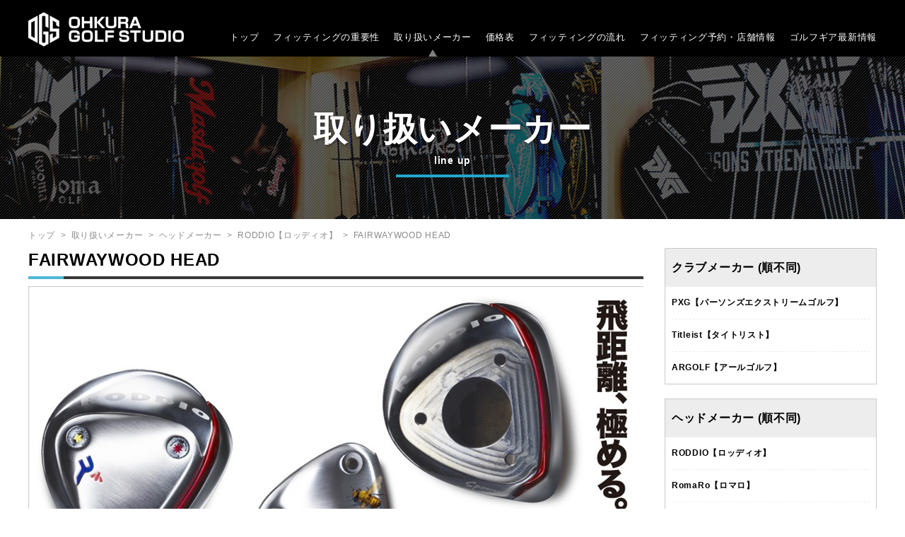

--- FILE ---
content_type: text/html; charset=UTF-8
request_url: https://www.ogs-p.jp/makers/head/roddio/25
body_size: 6322
content:
<!DOCTYPE html>
<html lang="ja">
    <head>
        <meta charset="UTF-8">
        <meta http-equiv="X-UA-Compatible" content="IE=100" />
        <meta name="viewport" content="width=device-width, user-scalable=yes ,initial-scale=1.0" />
        <meta name="format-detection" content="telephone=no">
        <meta name="description" content="RODDIO【ロッディオ】のヘッドFAIRWAYWOOD HEADの製品紹介。RODDIOのフェアウェイウッドヘッドは、「飛距離性能」を第一の目的として開発されています。そして、「チューニング性能」を第二の目的とし、それらの為に、独特のハイブリット構造で設計" />
        <meta name="keywords" content="RODDIO【ロッディオ】,ヘッド,FAIRWAYWOOD HEAD,フィッティング,リシャフト,カスタムシャフト,試打,購入,オーダー,カスタム,相談,専門店,東京都,東京" />
        <link rel="canonical" href="https://www.ogs-p.jp/makers/head/roddio/25">

             
        <title>RODDIO【ロッディオ】FAIRWAYWOOD HEADのフィッティング・リシャフト・試打・オーダー・ご購入なら大蔵ゴルフスタジオ</title>
                <meta property="og:title" content="大蔵ゴルフスタジオ｜クラブフィッティング専門店" />
        <meta property="og:type" content="website" />
        <meta property="og:description" content="あなたに合った最高のゴルフクラブ作りのお手伝い。【PXG(Parsons Xtreme Golf)正規販売店】【東京都のクラブフィッティング専門店】 大蔵ゴルフスタジオ" />
        <meta property="og:url" content="https://www.ogs-p.jp/" />
        <meta property="og:image" content="https://www.ogs-p.jp/makers/head/roddio/25/img/common/ogpImg.png" />
        <meta property="og:site_name" content="大蔵ゴルフスタジオ｜クラブフィッティング専門店" />
        <meta property="og:locale" content="ja_JP" />
        <link href="/img/common/favicon.ico" type="image/x-icon" rel="icon" >
        <link href="/img/common/favicon.ico" type="image/x-icon" rel="shortcut icon" >


        
	<link rel="stylesheet" href="/css/sanitize.css">
	<link rel="stylesheet" href="/css/common.css">
	<link rel="stylesheet" href="/css/setting.css">
        <!--[if lt IE 9]>
                <script src="/js/html5shiv.min.js"></script>
                <script src="/js/css3-mediaqueries.js"></script>
        <![endif]-->


        
	<script src="/js/jquery1.10.1.min.js"></script>
	<script src="/js/function.js"></script>


                
    </head>
    <body>
        <!-- Google Tag Manager -->
        <noscript><iframe src="//www.googletagmanager.com/ns.html?id=GTM-K35KS8"
                          height="0" width="0"  
                          style="display:none;visibility:hidden"></iframe></noscript>
        <script>(function (w, d, s, l, i) {
                w[l] = w[l] || [];
                w[l].push({'gtm.start':
                            new Date().getTime(), event: 'gtm.js'});
                var f = d.getElementsByTagName(s)[0],
                        j = d.createElement(s), dl = l != 'dataLayer' ? '&l=' + l : '';
                j.async = true;
                j.src =
                        '//www.googletagmanager.com/gtm.js?id=' + i + dl;
                f.parentNode.insertBefore(j, f);
            })(window, document, 'script', 'dataLayer', 'GTM-K35KS8');</script>
        <!-- End Google Tag Manager -->
        <!-- ▼all▼ -->
        <div id="all">

<!-- ▼header▼ -->
<header id="headerWrap" class="clearfix">
    <div class="header clearfix">
        <div class="headLogo"><a href="/"><img src="/img/common/logo.png" alt="大蔵ゴルフスタジオ-www.ogs-p.jp-"></a></div>
        <div class="headNavSPBtn">&nbsp;</div>
        <nav class="headNav">
            <ul class="clearfix">
                                    <li class="headNav01"><a href="/">トップ</a></li>
                                                    <li class="headNav02"><a href="/about">フィッティングの重要性</a></li>
                                                    <li class="headNav03"><a class="topNavActive" href="/makers">取り扱いメーカー</a></li>
                                                    <li class="headNav04"><a href="/price">価格表</a></li>
                
                                    <li class="headNav05"><a href="/flow">フィッティングの流れ</a></li>
                                                    <li class="headNav06"><a href="/studio">フィッティング予約<label class="headNav06None">・店舗情報</label></a></li>
                                <li class="headNav08"><a href="/news">ゴルフギア最新情報</a></li>
            </ul>
        </nav>
    </div>
</header>
<!-- ▲header▲ -->
<!-- ▼contents▼ -->
<article id="contentsWrap">
    <!-- ▼mainImg▼ -->
    <div id="mainImg" class="mainImg00">
        <div class="stripeLayer">&nbsp;</div>
        <div class="textLayer">
            <h1>取り扱いメーカー</h1>		
            <p>line up</p>
        </div>
    </div>
    <!-- ▲mainImg▲ -->

    <!-- ▼breadcrumb▼ -->
    <div class="breadcrumb"><a href="/">トップ</a>&nbsp;&nbsp;>&nbsp;&nbsp;<a href="/makers">取り扱いメーカー</a>&nbsp;&nbsp;>&nbsp;&nbsp;<span>ヘッドメーカー</span>&nbsp;&nbsp;>&nbsp;&nbsp;<a href="/makers/head/roddio">RODDIO【ロッディオ】</a>&nbsp;&nbsp;>&nbsp;&nbsp;<span>FAIRWAYWOOD HEAD</span></div>
    <!-- ▲breadcrumb▲ -->

    <div class="contents clearfix">

        <!-- ▼contentsLeft▼ -->
        <section class="contentsLeft">
            <h2 class="titlehead01">FAIRWAYWOOD HEAD</h2>
                            <div class="itemMainImg"><img src="/files/head/00025/20160903173726_mainImg01.jpg" alt="RODDIO【ロッディオ】FAIRWAYWOOD HEAD"></div>
            
            <p class="titleheadTxt01">RODDIOのフェアウェイウッドヘッドは、「飛距離性能」を第一の目的として開発されています。そして、「チューニング性能」を第二の目的とし、それらの為に、独特のハイブリット構造で設計され、各部材は精密なCNC加工により複合化されています。このような構造および材料構成により、飛び系FWの流行である「低くて浅い重心深度」ではなく、「低く、適度な深さの重心深度」を実現させ、飛距離性能は無論、「打ち易さ」、「操作性」にも優れ、更には、チューニング等カスタマイズ性にも優れたフェアウェイウッドへッドに仕上げました。</p>
            
                <h3 class="titlehead02 tm40">ギャラリー</h3>
                <p class="manufacturersDtlTxt01"></p>

                                    <ul class="manufacturersItemList01 clearfix">                        
                                <li><img src="/files/headCassette/00058/01/20160903181459_001.jpg" alt="RODDIO【ロッディオ】FAIRWAYWOOD HEAD"></li>

                                
                                <li><img src="/files/headCassette/00058/02/20160903181459_002.jpg" alt="RODDIO【ロッディオ】FAIRWAYWOOD HEAD"></li>

                                
                                <li><img src="/files/headCassette/00058/03/20160903181459_003.jpg" alt="RODDIO【ロッディオ】FAIRWAYWOOD HEAD"></li>

                                                    </ul> 

                            
                <h3 class="titlehead02 tm40">スペック</h3>
                <p class="manufacturersDtlTxt01"></p>

                
                    <ul class="manufacturersItemList02 clearfix">                                                        <li><img src="/files/headCassette/00059/01/20170804195520_20160903181525_gurahu01.gif" alt="RODDIO【ロッディオ】FAIRWAYWOOD HEAD"></li>
                                                    </ul>
                                            
            
<div class="aboutOfferBtn"><a href="/contacts">&#65310;&nbsp;クラブフィッティングを予約する</a></div>
            <!-- ▼Wordpressのタグと関連する新着5件をここで表示する 0件だった場合は項目非表示▼ -->
            
                        

                <h2 class="titlehead01 tm60">RODDIO【ロッディオ】に関連する記事一覧</h2>
                <ul class="newsDetailPost">

                    
                        <li>
                            <a href="https://www.ogs-p.jp/news/blog/%e5%a4%a7%e8%94%b5%e3%82%b4%e3%83%ab%e3%83%95%e3%82%b9%e3%82%bf%e3%82%b8%e3%82%aa-%e8%a9%a6%e6%89%93%e3%82%af%e3%83%a9%e3%83%96-2" class="clearfix">
                                <div class="newsDetailPostThumb"><img width="640" height="480" src="https://www.ogs-p.jp/news/wp-content/uploads/2018/02/010101.jpg" class=" wp-post-image" alt="RODDIO【ロッディオ】" /></div>
                                <div class="newsDetailPostCont">
                                    <div class="clearfix">
                                        <span class="newsDetailPostDay">2018.02.12</span>
                                        <span class="newsDetailPostLabel">試打インプレション</span>
                                    </div>
                                    <h3>もう2月だよ！大蔵ゴルフスタジオ、試打クラブ花盛りです！　その2</h3>
        <p>さてもう2月も中盤です。ほぼ毎日ブログなり文章を書いていますと、まあ自分の限界が見えてくるわけです。キーボードに向かうしかないんですから。地道に仕事するって大変なのよね・・・才能無いけど・・・ しかし頑張ってれば良いこと…</p>
                                </div>
                            </a>
                        </li>
                
                        <li>
                            <a href="https://www.ogs-p.jp/news/blog/%e3%82%82%e3%81%862%e6%9c%88%e3%81%a0%e3%82%88%ef%bc%81%e5%a4%a7%e8%94%b5%e3%82%b4%e3%83%ab%e3%83%95%e3%82%b9%e3%82%bf%e3%82%b8%e3%82%aa%e3%80%81%e8%a9%a6%e6%89%93%e3%82%af%e3%83%a9%e3%83%96%e8%8a%b1" class="clearfix">
                                <div class="newsDetailPostThumb"><img width="640" height="480" src="https://www.ogs-p.jp/news/wp-content/uploads/2018/02/0909-1.jpg" class=" wp-post-image" alt="RODDIO【ロッディオ】" /></div>
                                <div class="newsDetailPostCont">
                                    <div class="clearfix">
                                        <span class="newsDetailPostDay">2018.02.08</span>
                                        <span class="newsDetailPostLabel">コラム</span>
                                    </div>
                                    <h3>もう2月だよ！大蔵ゴルフスタジオ、試打クラブ花盛りです！　その1</h3>
        <p>もう2月ですよ！恐ろしいですね。「暗いと不平をいうよりも進んで明かりをつけましょう」と何処かの偉い人が言ったそうですが、まあその通りです。 T島も、PGAショウに行きたいとか、M4ドライバー欲しいとか、7W欲しいとか、煩…</p>
                                </div>
                            </a>
                        </li>
                
                        <li>
                            <a href="https://www.ogs-p.jp/news/blog/t%e5%b3%b6%e7%9a%842017%e5%b9%b4%e3%81%ab%e6%b0%97%e3%81%ab%e5%85%a5%e3%81%a3%e3%81%9f%e3%82%af%e3%83%a9%e3%83%96%e3%82%84%e3%82%b7%e3%83%a3%e3%83%95%e3%83%88%e3%81%9f%e3%81%a1" class="clearfix">
                                <div class="newsDetailPostThumb"><img width="600" height="450" src="https://www.ogs-p.jp/news/wp-content/uploads/2017/12/20171220223723_20171020210001_20161228153204_thumb_haijima_05-1.jpg" class=" wp-post-image" alt="RODDIO【ロッディオ】" /></div>
                                <div class="newsDetailPostCont">
                                    <div class="clearfix">
                                        <span class="newsDetailPostDay">2017.12.25</span>
                                        <span class="newsDetailPostLabel">コラム</span>
                                    </div>
                                    <h3>T島的2017年に気に入ったクラブやシャフトたち</h3>
        <p>今日はクリスマスね・・・ 今日から大蔵ゴルフスタジオはお休みですよ。 12月25日から1月8日まで なんと2週間ね！凄い・・・365日なんだかんだで仕事していますT島にとっては羨ましい限りです。T島、ここ3年ぐらい全く仕…</p>
                                </div>
                            </a>
                        </li>
                
                        <li>
                            <a href="https://www.ogs-p.jp/news/blog/%e6%88%90%e7%94%b0%e7%be%8e%e5%af%bf%e3%80%85%e3%83%97%e3%83%ad%e3%81%8c%e3%82%af%e3%83%a9%e3%83%96%e8%aa%bf%e6%95%b4%e3%81%ab%e6%9d%a5%e3%81%9f%e3%82%88" class="clearfix">
                                <div class="newsDetailPostThumb"><img width="640" height="480" src="https://www.ogs-p.jp/news/wp-content/uploads/2017/12/09090-1.jpg" class=" wp-post-image" alt="RODDIO【ロッディオ】" /></div>
                                <div class="newsDetailPostCont">
                                    <div class="clearfix">
                                        <span class="newsDetailPostDay">2017.12.08</span>
                                        <span class="newsDetailPostLabel">コラム</span>
                                    </div>
                                    <h3>大蔵ゴルフスタジオに成田美寿々プロがクラブ調整に来たよ！</h3>
        <p>大蔵ゴルフスタジオに行くと~　なんか雰囲気が違ったんですねよ そしたら福田店長が・・・ ミッスー(成田美寿々プロ）来てます って・・・え・・・えええええええ だいぶ前にブログに書きましたケド アイアンの妄想が止まらん＆D…</p>
                                </div>
                            </a>
                        </li>
                
                        <li>
                            <a href="https://www.ogs-p.jp/news/blog/t%e5%b3%b6%e7%9a%84%e3%82%af%e3%83%a9%e3%83%96%e3%82%bb%e3%83%83%e3%83%86%e3%82%a3%e3%83%b3%e3%82%b0%e3%81%ae%e8%80%83%e3%81%88%e6%96%b9%e3%80%81%e3%82%a6%e3%82%a8%e3%83%83%e3%82%b8%e8%a9%a6%e6%89%93" class="clearfix">
                                <div class="newsDetailPostThumb"><img width="640" height="480" src="https://www.ogs-p.jp/news/wp-content/uploads/2017/11/thumb001-1.jpg" class=" wp-post-image" alt="RODDIO【ロッディオ】" /></div>
                                <div class="newsDetailPostCont">
                                    <div class="clearfix">
                                        <span class="newsDetailPostDay">2017.11.26</span>
                                        <span class="newsDetailPostLabel">コラム</span>
                                    </div>
                                    <h3>T島的クラブセッティングの考え方、ウエッジ試打しまくり</h3>
        <p>全然ゴルフに行けてないT島です。クラブセッティングがいい感じになってきたのに・・・ そしてコレをゲット↓御覧くださいこの喜びの表情 ロッディオ　フェアウェイウッド はい4Wですね。シャフトはかなり前に届いていて、どのヘッ…</p>
                                </div>
                            </a>
                        </li>
                                </ul>
                
            <!-- ▲Wordpressのタグと関連する新着5件をここで表示する 0件だった場合は項目非表示▲ -->
        </section>
        <!-- ▲contentsLeft▲ -->
        
<!-- ▼contentsRight▼ -->
<section class="contentsRight">
        
     
    <dl class="sectionComRightNav">
            <dt>クラブメーカー <small>(順不同)</small></dt>
                            
                    <dd><a href="/makers/club_maker/pxg">PXG【パーソンズエクストリームゴルフ】</a></dd>
                
                            
                    <dd><a href="/makers/club_maker/titleist">Titleist【タイトリスト】</a></dd>
                
                            
                    <dd><a href="/makers/club_maker/argolf">ARGOLF【アールゴルフ】</a></dd>
                
            
        </dl>
                        <dl class="sectionComRightNav">
            <dt>ヘッドメーカー <small>(順不同)</small></dt>
                            
                    <dd><a href="/makers/head/roddio">RODDIO【ロッディオ】</a></dd>
                                            
                    <dd><a href="/makers/head/romaro">RomaRo【ロマロ】</a></dd>
                                            
                    <dd><a href="/makers/head/miura">三浦技研【MIURA】</a></dd>
                                            
                    <dd><a href="/makers/head/masdagolf">Masdagolf【マスダゴルフ】</a></dd>
                                            
                    <dd><a href="/makers/head/baldo">BALDO【バルド】</a></dd>
                                            
                    <dd><a href="/makers/head/freiheit">FREIHEIT【フライハイト】</a></dd>
                                            
                    <dd><a href="/makers/head/prgrtune">PRGR tune【プロギア チューン】</a></dd>
                                            
                    <dd><a href="/makers/head/razzledazzle">RAZZLE DAZZLE【ラズルダズル】</a></dd>
                                            
                    <dd><a href="/makers/head/fusodream">FUSO DREAM【フソウドリーム】</a></dd>
                                            
                    <dd><a href="/makers/head/threeluck">THREE LUCK【スリーラック】</a></dd>
                                            
                    <dd><a href="/makers/head/vaticgolg">VATIC GOLF【バティックゴルフ】</a></dd>
                                            
                    <dd><a href="/makers/head/buddy">BUDDY【バディー】</a></dd>
                                            
                    <dd><a href="/makers/head/eonsports">EON SPORTS【イオンスポーツ】</a></dd>
                                            
                    <dd><a href="/makers/head/docus">DOCUS【ドゥーカス】</a></dd>
                                            
                    <dd><a href="/makers/head/adllerjapan">ADLLER JAPAN【アドラージャパン】</a></dd>
                                            
                    <dd><a href="/makers/head/modart">Modart【モダート】</a></dd>
                                            
                    <dd><a href="/makers/head/jbeam">JBEAM【ジェイビーム】</a></dd>
                                            
                    <dd><a href="/makers/head/crazy">CRAZY【クレイジー】</a></dd>
                                            
                    <dd><a href="/makers/head/trpx">TRPX【ティーアールピーエックス】</a></dd>
                                            
                    <dd><a href="/makers/head/metalfactory">METAL-FACTORY【メタルファクトリー】</a></dd>
                                            
                    <dd><a href="/makers/head/emillidbahama">EMILLID BAHAMA【エミリッドバハマ】</a></dd>
                                            
                    <dd><a href="/makers/head/grandprix">GrandPrix【グランプリ】</a></dd>
                                            
                    <dd><a href="/makers/head/afd">A.F.D. Always Fine Distance</a></dd>
                                            
                    <dd><a href="/makers/head/jpgolf">JP Golf【ジェイピーゴルフ】</a></dd>
                                            
                    <dd><a href="/makers/head/royalcollection">ROYAL COLLECTION【ロイヤルコレクション】</a></dd>
                            
        </dl>

        <dl class="sectionComRightNav">
            <dt>シャフトメーカー <small>(順不同)</small></dt>
                            
                    <dd><a href="/makers/shaft/mitsubishichemicalgolf">三菱ケミカル【旧 三菱レイヨン】</a></dd>
                
                            
                    <dd><a href="/makers/shaft/fujikura">FUJIKURA【フジクラ】</a></dd>
                
                            
                    <dd><a href="/makers/shaft/graphitedesign">GRAPHITE DESIGN【グラファイトデザイン】</a></dd>
                
                            
                    <dd><a href="/makers/shaft/ustmamiya">UST Mamiya【USTマミヤ】</a></dd>
                
                            
                    <dd><a href="/makers/shaft/nspro">日本シャフト【N.S.PRO】</a></dd>
                
                            
                    <dd><a href="/makers/shaft/true-temper">TRUE TEMPER【トゥルーテンパー】</a></dd>
                
                            
                    <dd><a href="/makers/shaft/threering">Threering【スリリング】</a></dd>
                
                            
                    <dd><a href="/makers/shaft/designtuning">Design Tuning【デザインチューニング】</a></dd>
                
                            
                    <dd><a href="/makers/shaft/basileus">Basileus【バシレウス】</a></dd>
                
                            
                    <dd><a href="/makers/shaft/gravity">GRAVITY【グラビティー】 </a></dd>
                
                            
                    <dd><a href="/makers/shaft/shimada">島田シャフト</a></dd>
                
                            
                    <dd><a href="/makers/shaft/KBS">KBS【ケービーエス】</a></dd>
                
                            
                    <dd><a href="/makers/shaft/deramax">DERAMAX【デラマックス】</a></dd>
                
                            
                    <dd><a href="/makers/shaft/arch">Arch【アーチ】</a></dd>
                
                            
                    <dd><a href="/makers/shaft/roddio">RODDIO【ロッディオ】</a></dd>
                
                            
                    <dd><a href="/makers/shaft/romaro">RomaRo【ロマロ】</a></dd>
                
                            
                    <dd><a href="/makers/shaft/buddy">BUDDY【バディー】</a></dd>
                
                            
                    <dd><a href="/makers/shaft/crazy">CRAZY【クレイジー】</a></dd>
                
                            
                    <dd><a href="/makers/shaft/trpx">TRPX【ティーアールピーエックス】</a></dd>
                
                            
                    <dd><a href="/makers/shaft/findplus">FIND PLUS【ファインド プラス】</a></dd>
                
                            
                    <dd><a href="/makers/shaft/kaen">KAEN【カエン】</a></dd>
                
                            
                    <dd><a href="/makers/shaft/bestdriveshaft">BEST DRIVE SHAFT【ベストドライブシャフト】</a></dd>
                
                            
                    <dd><a href="/makers/shaft/syncagraphite">syncagraphite【シンカグラファイト】</a></dd>
                
            
        </dl>
                        <div class="fb-page" data-href="https://www.facebook.com/%E5%A4%A7%E8%94%B5%E3%82%B4%E3%83%AB%E3%83%95%E3%82%B9%E3%82%BF%E3%82%B8%E3%82%AA-204505226334070/" data-tabs="timeline" data-width="300" data-height="360" data-small-header="true" data-adapt-container-width="true" data-hide-cover="false" data-show-facepile="false"><blockquote cite="https://www.facebook.com/%E5%A4%A7%E8%94%B5%E3%82%B4%E3%83%AB%E3%83%95%E3%82%B9%E3%82%BF%E3%82%B8%E3%82%AA-204505226334070/" class="fb-xfbml-parse-ignore"><a href="https://www.facebook.com/%E5%A4%A7%E8%94%B5%E3%82%B4%E3%83%AB%E3%83%95%E3%82%B9%E3%82%BF%E3%82%B8%E3%82%AA-204505226334070/">大蔵ゴルフスタジオ Facebookページ</a></blockquote></div>

    <div id="fb-root"></div>
    <script>(function (d, s, id) {
            var js, fjs = d.getElementsByTagName(s)[0];
            if (d.getElementById(id))
                return;
            js = d.createElement(s);
            js.id = id;
            js.src = "//connect.facebook.net/ja_JP/sdk.js#xfbml=1&version=v2.7";
            fjs.parentNode.insertBefore(js, fjs);
        }(document, 'script', 'facebook-jssdk'));</script>


    <div class="contentsRightBanner01"><a href="/makers/head/pxg"><img src="/img/common/pxg_banner.jpg" alt="PXGシリーズの詳細はこちらから"></a></div>
    <div class="contentsRightBanner01 tm10"><a href="https://www.eimin.com/?utm_source=ohkura_golf_studio&utm_campaign=ohkura_golf_studio" target="_blank"><img src="/img/common/eimin_banner.jpg" alt="エイミンゴルフアカデミー"></a></div>
    <div class="contentsRightBanner01 tm10"><a href="https://randomgolf.info/?utm_source=ohkura_golf_studio&utm_campaign=ohkura_golf_studio" target="_blank"><img src="/img/common/random_banner.jpg" alt="ランダムゴルフアカデミー世田谷"></a></div>

</section>
<!-- ▲contentsRight▲ -->
    </div>
</article>
<!-- ▲contents▲ -->




            <!-- ▼footer▼ -->
            <footer id="footerWrap">
                <div class="footerSnsLiWrap">
                    <ul class="footerSnsLi clearfix">
                        <li class="footerSnsFb"><a href="https://www.facebook.com/%E5%A4%A7%E8%94%B5%E3%82%B4%E3%83%AB%E3%83%95%E3%82%B9%E3%82%BF%E3%82%B8%E3%82%AA-204505226334070/" target="_blank">Facebook</a></li>
                        <li class="footerSnsInst"><a href="https://www.instagram.com/ohkuragolf_studio/" target="_blank">Instagram</a></li>
                        <li class="footerSnsRss"><a href="/news/rss">ゴルフギア最新情報を購読</a></li>
                    </ul>
                </div>

                <div class="footerNav clearfix">
                    <div class="footerNavLeft">
                        <h3 class="footerNavSub">大蔵ゴルフスタジオ</h3>
                        <ul class="footerNavAddress">
                            <li class="footerNavAddressList"><b>住所</b>：〒156-0053 東京都世田谷区桜3-24-1 オークラランドゴルフ練習場内<br /><b>営業時間</b>：11:00〜19:00<br /><b>定休日</b>：毎週月曜日<br /><b>TEL</b>：03-6413-9272</li>
                        </ul>
                        <div class="footerOfferBtn"><a href="https://2.onemorehand.jp/ogs_p_setagaya/">&#65310;&nbsp;クラブフィッティングを予約する</a></div>                        
                    </div>

                    <div class="footerNavRight">
                        <ul class="footerNavLink clearfix">
                            <li><a href="/vision">大蔵ゴルフスタジオの想い</a></li>                 
                            <li><a href="/about">フィッティングの重要性</a></li>
                            <li><a href="/makers">取り扱いメーカー</a></li>
                            <li><a href="/price">価格表</a></li>
                            <li><a href="/flow">フィッテイングの流れ</a></li>
                            <li><a href="/studio">フィッティング予約・店舗情報</a></li>
                            <li><a href="/news">ゴルフギア最新情報</a></li>
                            <li><a href="https://ogsgolf.shop/" target="_blank">OGS公式オンラインストア</a></li>
                        </ul>
                    </div>
                </div>

                <div class="copyright">Copyright(C) Ohkura Golf Studio All Rights Reserved.</div>
            </footer>
            <!-- ▲footer▲ -->
        </div>
        <!-- ▲all▲ -->

        <!-- facebook -->
        <script>
            (function (d, s, id) {
                var js, fjs = d.getElementsByTagName(s)[0];
                if (d.getElementById(id))
                    return;
                js = d.createElement(s);
                js.id = id;
                js.async = true;
                js.src = "//connect.facebook.net/ja_JP/sdk.js#xfbml=1&version=v2.0";
                fjs.parentNode.insertBefore(js, fjs);
            }(document, 'script', 'facebook-jssdk'));
        </script>
        <!-- twitter -->
        <script>
            !function (d, s, id) {
                var js, fjs = d.getElementsByTagName(s)[0];
                if (!d.getElementById(id)) {
                    js = d.createElement(s);
                    js.id = id;
                    js.async = true;
                    js.src = "//platform.twitter.com/widgets.js";
                    fjs.parentNode.insertBefore(js, fjs);
                }
            }(document, "script", "twitter-wjs");
        </script>
        <!-- google+ -->
        <script type="text/javascript">
            window.___gcfg = {lang: 'ja'};
            (function () {
                var po = document.createElement('script');
                po.type = 'text/javascript';
                po.async = true;
                po.src = 'https://apis.google.com/js/platform.js';
                var s = document.getElementsByTagName('script')[0];
                s.parentNode.insertBefore(po, s);
            })();
        </script>
    </body>
</html>